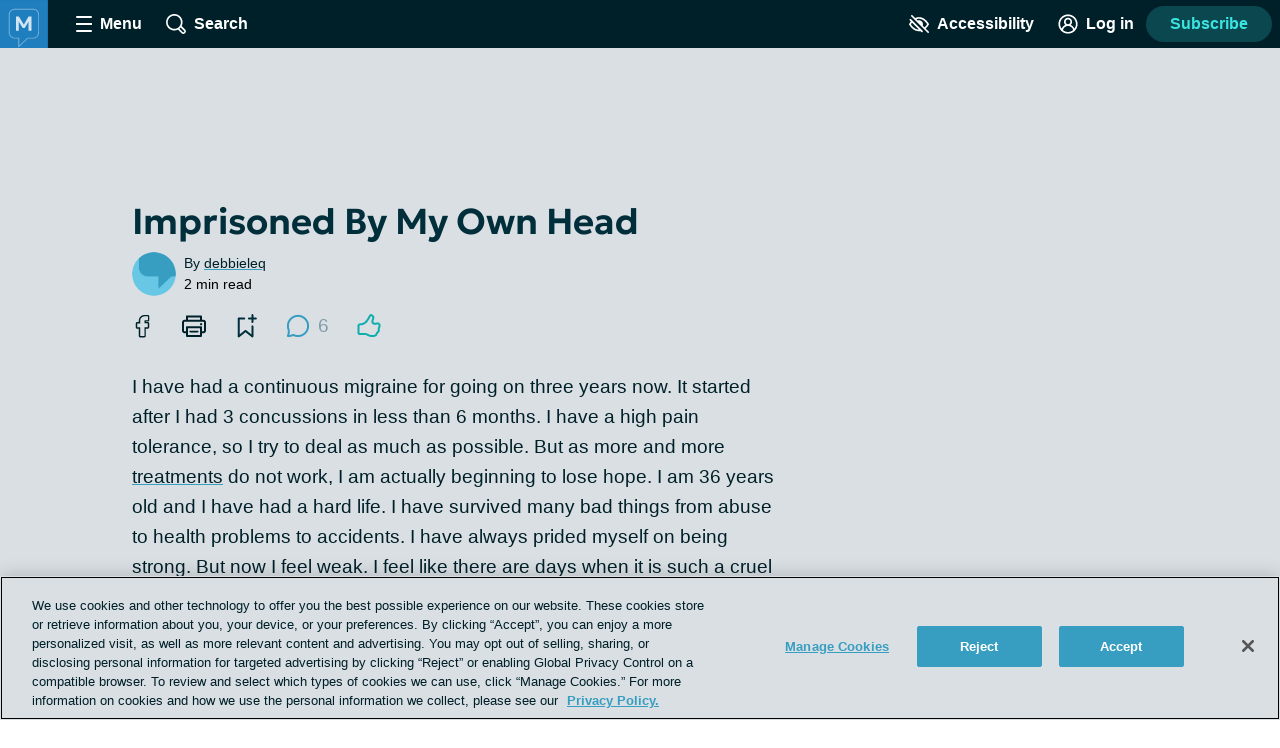

--- FILE ---
content_type: text/javascript; charset=utf-8
request_url: https://migraine.com/_nuxt/DjRbjFGZ.js
body_size: 1203
content:
import{_ as f}from"./3RkjiD5-.js";import{p as y,_ as T}from"./DEtoTgJh.js";import{_ as l,c as r,o,a as d,k as a,e as p,w as k,t as S,b as _,g as R,n as b,aV as x,F as C,Z as E,u as I,a$ as P}from"./DAAnJJ5e.js";import{_ as F}from"./_EJw5cd8.js";import{G as M,a as O}from"./BgDvAtJ2.js";const A={name:"RecommendationPostTeaser",mixins:[y],props:{post:{type:Object,required:!0},suppressType:{type:Boolean,default:!1}},data(){return{showEngagement:!0}},computed:{featuredImage(){const e=this.post.featuredMedia[0],n=e.urlMedium;return n&&x(n)?n:e.url},hasFeaturedImage(){return this.post.featuredMedia&&this.post.featuredMedia.length>0},imageAlt(){return this.hasFeaturedImage&&this.hasFeaturedImage.alt?this.hasFeaturedImage.alt:`${this.post.title} image`},showCrossPublishing(){return this.post?.crossPublishedSites?.length>0},isOriginalSite(){return this.post?.originalSite===this.$site.prefix},allSitesForPost(){return this.post?[this.post.originalSite,...this.post.crossPublishedSites]:[]}},created(){["cas","page","sponsored_article","quiz"].includes(this.post.type)&&(this.showEngagement=!1)},methods:{contentHeaderForType(e){return{post:"Recommended Article",page:"Recommended Article",story:"Recommended Story",recipe:"Recommended Recipe",sponsored_article:"Sponsored",cas:"Featured Collection"}[e]}}},w=["src","alt"],B={key:1,class:"recommendation-post-teaser__type"},v={class:"recommendation-post-teaser__heading"};function N(e,n,t,u,i,s){const m=f,c=T,h=R,g=F;return o(),r("div",{class:b(["recommendation-post-teaser",{"recommendation-post-teaser--no-image":!s.hasFeaturedImage}])},[s.hasFeaturedImage?(o(),d(m,{key:0,to:e.link,class:"recommendation-post-teaser__image-link"},{default:k(()=>[p("img",{src:s.featuredImage,alt:s.imageAlt,loading:"lazy",class:"recommendation-post-teaser__image"},null,8,w)]),_:1},8,["to"])):a("",!0),t.suppressType?a("",!0):(o(),r("h3",B,S(s.contentHeaderForType(t.post.type)),1)),s.showCrossPublishing?(o(),d(c,{key:2,prefixes:s.allSitesForPost,"post-path":t.post.permalink,"original-site":t.post.originalSite},null,8,["prefixes","post-path","original-site"])):a("",!0),p("h2",v,[_(h,{to:e.link,class:"recommendation-post-teaser__heading-link link link--unstyled",innerHTML:t.post.title},null,8,["to","innerHTML"])]),i.showEngagement&&s.isOriginalSite?(o(),d(g,{key:3,"object-type":t.post.type,"the-object":t.post,"comment-count":t.post.commentCount},null,8,["object-type","the-object","comment-count"])):a("",!0)],2)}const j=Object.assign(l(A,[["render",N],["__scopeId","data-v-1dfa6a39"]]),{__name:"RecommendationPostTeaser"}),H={name:"RecommendationComponent",props:{suppressType:{type:Boolean,default:!1},useRecents:{type:Boolean,default:!1}},data(){return{recommend:[]}},apollo:{recommend:{query:O,prefetch:!1,variables(){return{assocId:P().id,assocType:"POST",docResultType:"POST",limit:2}},result({data:e}){e?.recommend&&I().updateGlobalContext({recommendedContent:{location:"Content",ids:e.recommend.map(n=>n.id)}})},skip(){return this.useRecents}},recentsAsRecommendations:{query:M,prefetch:!1,result({data:e}){!e||!e.recentsAsRecommendations||(this.recommend=e.recentsAsRecommendations)},skip(){return!this.useRecents}}}},q={key:0,class:"recommendation"},D={class:"recommendation__post-teasers"};function G(e,n,t,u,i,s){const m=j;return i.recommend.length>0?(o(),r("div",q,[p("div",D,[(o(!0),r(C,null,E(i.recommend,c=>(o(),r("div",{key:`post-${c.id}`,class:"recommendation__post-teaser"},[_(m,{post:c,"suppress-type":t.suppressType},null,8,["post","suppress-type"])]))),128))])])):a("",!0)}const J=Object.assign(l(H,[["render",G],["__scopeId","data-v-b656e92a"]]),{__name:"RecommendationComponent"});export{J as _};


--- FILE ---
content_type: text/javascript; charset=utf-8
request_url: https://migraine.com/_nuxt/B-jJbtlO.js
body_size: 1260
content:
import{_ as n,m as d,c as s,k as m,o,z as c,e as _,i as f,P as y,T as a,aa as l}from"./DAAnJJ5e.js";import{R as $}from"./BESLwJ1k.js";import{C as S}from"./7ML8TZGz.js";const x={name:"EditThisLink",props:{postId:{type:String,required:!0},host:{type:String,default:""}},computed:{...d(c,["isAdmin"]),editUrl(){const e=this.host||this.$hostname;return`${(e?`https://${e}`:"").replace(".n3","")}/wp-admin/post.php?post=${this.postId}&action=edit`}}},T=["href"];function b(e,t,p,h,r,i){return e.isAdmin?(o(),s("a",{key:0,href:i.editUrl},"Edit This",8,T)):m("",!0)}const F=Object.assign(n(x,[["render",b]]),{__name:"EditThisLink"}),w={name:"ReindexThisLink",props:{postId:{type:String,required:!0}},data(){return{isReindexing:!1}},computed:{...d(c,["isAdmin"])},methods:{reindex(){this.isReindexing=!0,this.$apollo.mutate({mutation:$,variables:{postId:this.postId,prefix:(this._.provides[y]||this.$route).query?.original_site||null}}).then(({data:{reindexPost:e}})=>{e?a().addToastNotification({toastType:"success",description:"Post reindexed succesfully"}):a().addGenericErrorNotification()}).catch(()=>{a().addGenericErrorNotification()}).finally(()=>{this.isReindexing=!1})}}},E={key:0},R={key:0,style:{"font-style":"italic"}};function k(e,t,p,h,r,i){return e.isAdmin?(o(),s("div",E,[r.isReindexing?(o(),s("span",R," reindex in progress... ")):(o(),s("a",{key:1,href:"#",onClick:t[0]||(t[0]=f((...g)=>i.reindex&&i.reindex(...g),["prevent"]))}," Reindex This ")),t[1]||(t[1]=_("br",null,null,-1))])):m("",!0)}const C=Object.assign(n(w,[["render",k]]),{__name:"ReindexThisLink"}),u=`
canonical
metaRobotsNofollow
metaRobotsNoindex
metadesc
metakeywords
opengraphDescription
opengraphImage
opengraphTitle
title
twitterDescription
twitterTitle
`,I=l`
  ${S}
  query post($slug: String, $id: NexusId, $category: String, $types: [String], $isPreview: Boolean, $originalSite: String) {
    post(slug: $slug, id: $id, category: $category, types: $types, isPreview: $isPreview, originalSite: $originalSite) {
      id
      originalSite
      crossPublishedSites
      title
      categories {
        name
        slug
      }
      content
      excerpt
      date
      modified
      type
      permalink
      commentStatus
      commentCount
      comments {
        ...CommentFragment
        comments {
          ...CommentFragment
        }
      }
      tags {
        name
      }
      author {
        id
        username
        avatar {
          thumb
          full
        }
      }
      featuredMedia {
        path
        url
        name
        alt
        urlMedium
        urlLarge
        urlXxLarge
        huIllustratorName
      }
      hideDefaultSponsorDisclaimer
      showContributorDisclaimer
      showTreatmentDisclaimer
      showOverdoseContentWarning
      reviewedby
      references
      seo { ${u} }
      headTagAttrs
      footContent
      nutrition {
        calories
        caloriesFromFat
        carbohydrate
        carbohydrates
        cholesterol
        credits
        dietaryFiber
        fat
        fiber
        monounsaturatedFat
        potassium
        protein
        saturatedFat
        serving
        sodium
        sugar
        sugars
        totalCarbohydrates
        totalFat
        transFat
        unsaturatedFat
      }
      dataLayer
      isQuizResult
      password
      status
      metas
    }
  }
`,L=l`
  query homepage($isPreview: Boolean) {
    homepage(isPreview: $isPreview) {
      id
      date
      modified
      title
      content
      tags {
        name
      }
      dataLayer
      seo { ${u} }
    }
  }
`;export{L as G,F as _,C as a,I as b};


--- FILE ---
content_type: text/javascript; charset=utf-8
request_url: https://migraine.com/_nuxt/7ML8TZGz.js
body_size: 467
content:
import{aa as e}from"./DAAnJJ5e.js";const t=e`
fragment CommentFragment on Comment {
  body
  id
  insertedAt
  parentCommentId
  user {
    id
    username
    insertedAt
    roleId
    badge
    avatar {
      thumb
    }
  }
  comments {
    id
    body
    insertedAt
    user {
      id
      username
      insertedAt
      roleId
      avatar {
        thumb
      }
    }
  }
}`,n=e`
${t}
query comments($wpPostId: NexusId!, $originalSite: String) {
  comments(wpPostId: $wpPostId, originalSite: $originalSite) {
    ...CommentFragment
    comments {
      ...CommentFragment
      comments {
        ...CommentFragment
      }
    }
  }
}
`;export{t as C,n as a};


--- FILE ---
content_type: application/javascript; charset=utf-8
request_url: https://fundingchoicesmessages.google.com/f/AGSKWxWh8skenCW5XaoSgPCL5cN9-HeWBbooG5H0I4J6j3OBVh2YZxakrtvukXpMxQ31-wdqg6IA_KCrSSlM2_liSv2IXhmB22X1HaHrauyfgOUZFr-A5fY51KAjjsjFBjtcVJfxMpWVRKSXfQzg0v1awoCfXjLOFe5MEo598ouhW8nd-T1nXTFDAO3QlVX8/_-popup-ad./MonsterAd-/jquery.peelback./ad_horiz./gujAd.
body_size: -1286
content:
window['32d90139-f5fe-45e7-9c66-065c43f9f0be'] = true;

--- FILE ---
content_type: text/javascript; charset=utf-8
request_url: https://migraine.com/_nuxt/CtZ6bzx6.js
body_size: 3439
content:
import{_ as U}from"./BQcn1J20.js";import{aa as w,_ as I,aG as _,N as v,bJ as M,J as E,a as y,o as c,w as a,e as l,b as s,n as g,K as R,Q as k,d as m,t as L,i as S,R as B,T as p,P,a4 as x,z as T,M as j,m as V,bK as q,bB as H,c as $,k as b,f as Y,bL as G}from"./DAAnJJ5e.js";import{_ as Q}from"./_rHyfMW0.js";import{_ as z,a as J}from"./Cbo9UpVd.js";import{_ as N}from"./CBaEKLVG.js";import{a as F}from"./7ML8TZGz.js";import{C as W}from"./BxAc6Rmz.js";import{R as K}from"./iXJ8SyIS.js";const X=w`
  mutation createComment($body: Ugc!, $parentCommentId: NexusId, $postId: NexusId!) {
    createComment(body: $body, parentCommentId: $parentCommentId, postId: $postId) {
      isPendingModeration
      body
      insertedAt
      id
      user{
        id
        username
        insertedAt
        badge
        roleId
        avatar {
          thumb
        }
      }
      parentCommentId
    }
  }
`,ge=w`
mutation deleteComment($id: NexusId!) {
  deleteComment(id: $id) {
    id
  }
}
`,Z={name:"CommentForm",props:{mentionable:{type:Object,required:!0},parentCommentId:{type:String,default:""},buttonText:{type:String,default:"Post comment"},placeholderText:{type:String,default:"Write a comment..."}},setup(){return{v$:j()}},data(){return{body:"",tryingToComment:!1,submissionAttempted:!1}},validations:{body:{required:E,notJustMention:M}},computed:{...v(T,["userIsLoggedIn","userIsUnverified"])},watch:{body(t,e){t!==e&&this.submissionAttempted&&this.$refs.body.checkErrors()}},methods:{..._(x,["openVerificationPrompt"]),..._(p,["addGenericErrorNotification"]),triggerMention(t){this.$refs.mentionBox.injectMention(t)},updateCache(t,e){const n={wpPostId:this.mentionable.id,originalSite:(this._.provides[P]||this.$route).query.original_site},i=structuredClone(t.readQuery({query:F,variables:n}));if(i){if(e.comments=[],e.parentCommentId){const o=i.comments.map(u=>u.id).indexOf(e.parentCommentId);i.comments[o].comments.push(e)}else{const r=this.$site.settings.comment_and_reply_sort;!r||r==="desc"?i.comments.unshift(e):i.comments.push(e)}t.writeQuery({query:F,variables:n,data:i})}},addComment(){if(this.userIsLoggedIn&&this.userIsUnverified){this.openVerificationPrompt({dialogHeading:"Verify your account"});return}if(this.tryingToComment=!0,this.v$.$touch(),this.$refs.body.checkErrors(),this.submissionAttempted=!0,this.v$.$invalid){this.tryingToComment=!1;return}this.$apollo.mutate({mutation:X,variables:{body:this.body,parentCommentId:this.parentCommentId||null,postId:this.mentionable.id},update:(t,{data:{createComment:e}})=>{if(e=structuredClone(e),e.isPendingModeration){p().addToastNotification({toastType:"info",description:"Your comment will be displayed once our moderators have reviewed it's content.",type:"Comments"});return}this.updateCache(t,e),p().addToastNotification({toastType:"success",description:"Your comment was posted!",type:"Comments"})}}).then(({data:{createComment:t}})=>(this.body="",this.$refs.mentionBox.clear(),this.v$.$reset(),this.$nextTick(()=>{this.$refs.body&&this.$refs.body.resetErrors()}),t.isPendingModeration||this.$emit("submitted",t),!0)).catch(t=>{this.$logger.error(t),this.addGenericErrorNotification()}).finally(()=>{this.tryingToComment=!1})},handleCommentBody(t){this.body=t}}},ee=["value"];function te(t,e,n,i,r,o){const u=R,h=N,f=k,d=B;return c(),y(d,{class:"comment-form","data-test-id":"comment-form",onSubmit:S(o.addComment,["prevent"])},{default:a(()=>[l("input",{type:"hidden",value:n.parentCommentId},null,8,ee),l("div",{class:g(["validation-group",{"validation-group--invalid":i.v$.body?.$error}])},[s(u,{ref:"body",model:r.body,validator:i.v$.body},null,8,["model","validator"]),s(h,{ref:"mentionBox",mentionable:n.mentionable,placeholder:n.placeholderText,"mentionable-type":"POST",onInput:o.handleCommentBody},null,8,["mentionable","placeholder","onInput"])],2),s(f,{class:"button--space-top button--center",type:"submit",loading:r.tryingToComment,"button-type":"comment"},{default:a(()=>[m(L(n.buttonText),1)]),_:1},8,["loading"])]),_:1},8,["onSubmit"])}const ne=Object.assign(I(Z,[["render",te]]),{__name:"CommentForm"}),oe={name:"ThreadForm",props:{mentionable:{type:Object,required:!0},parentReplyId:{type:String,default:null},parentThreadId:{type:String,default:null}},setup(){return{v$:j()}},data(){return{body:"",tryingToReply:!1,submissionAttempted:!1}},validations:{body:{required:E,notJustMention:M}},computed:{...v(T,["userIsLoggedIn","userIsUnverified"])},watch:{body(t,e){t!==e&&this.submissionAttempted&&this.$refs.body.checkErrors()}},methods:{..._(x,["openVerificationPrompt"]),..._(p,["addGenericErrorNotification"]),triggerMention(t){this.$refs.mentionBox.injectMention(t)},handleReplyBody(t){this.body=t},addReply(){if(this.userIsLoggedIn&&this.userIsUnverified){this.openVerificationPrompt({dialogHeading:"Verify your account"});return}if(this.tryingToReply=!0,this.v$.$touch(),this.$refs.body.checkErrors(),this.submissionAttempted=!0,this.v$.$invalid){this.tryingToReply=!1;return}this.$apollo.mutate({mutation:W,variables:{body:this.body,inReplyToId:this.parentReplyId,threadId:this.parentThreadId},update:(t,{data:{createReply:e}})=>{if(e.isPendingModeration){p().addToastNotification({toastType:"info",description:"Your reply will be displayed once our moderators have reviewed it's content.",type:"Forum"});return}const n={query:K,variables:{id:null,slug:(this._.provides[P]||this.$route).params.thread}},i=structuredClone(t.readQuery(n));if(e.inReplyTo){const r=i.thread.replies.find(o=>o.id===e.inReplyTo.id);r.replies||(r.replies=[]),r.replies.push(e)}else{const r=this.$site.settings.comment_and_reply_sort;!r||r==="desc"?i.thread.replies.unshift(e):i.thread.replies.push(e),i.thread.replies.length===1&&this.$emit("firstReply")}t.writeQuery({...n,data:i}),p().addToastNotification({toastType:"success",description:"Your reply was posted!",type:"Forum"})}}).then(({data:{createReply:t}})=>(this.body="",this.$refs.mentionBox&&this.$refs.mentionBox.clear(),this.v$.$reset(),t.inReplyTo||this.$nextTick(()=>{this.$refs.body&&this.$refs.body.resetErrors()}),t.isPendingModeration||this.$emit("submitted",t),!0)).catch(()=>{this.addGenericErrorNotification()}).finally(()=>{this.tryingToReply=!1})}}},ie=["value"];function re(t,e,n,i,r,o){const u=R,h=N,f=k,d=B;return c(),y(d,{class:g(["thread-form",{"thread-form--parent":!n.parentReplyId}]),"data-test-id":"thread-form",onSubmit:S(o.addReply,["prevent"])},{default:a(()=>[l("input",{type:"hidden",value:n.parentReplyId},null,8,ie),l("div",{class:g(["validation-group",{"validation-group--invalid":i.v$.body?.$error}])},[s(u,{ref:"body",model:r.body,validator:i.v$.body},null,8,["model","validator"]),s(h,{ref:"mentionBox",mentionable:n.mentionable,"mentionable-type":"THREAD",placeholder:"Write a reply...",onInput:o.handleReplyBody},null,8,["mentionable","onInput"])],2),e[1]||(e[1]=l("div",{class:"thread-form__prompt disclaimer-text"},[m(" Please "),l("a",{href:"https://health-union.com/community-rules/",target:"_blank",rel:"noopener noreferrer nofollow"}," read our rules"),m(" before posting. ")],-1)),s(f,{class:"thread-form__button",type:"submit",loading:r.tryingToReply,"button-type":"reply"},{default:a(()=>[...e[0]||(e[0]=[m(" Post reply ",-1)])]),_:1},8,["loading"])]),_:1},8,["class","onSubmit"])}const se=Object.assign(I(oe,[["render",re],["__scopeId","data-v-0e0bef54"]]),{__name:"ThreadForm"}),ae={name:"EngagementReplyBar",mixins:[q,H],props:{objectType:{type:String,default:"comment"},comment:{type:Object,required:!0},theObject:{type:Object,required:!0},isParentThread:{type:Boolean,default:!1}},data(){return{showForm:!1,confirmingDelete:!1}},computed:{...v(T,["userIsLoggedIn"]),...V(T,["user"]),isCondensed(){return!!this.comment.inReplyTo||!!this.comment.parentCommentId},moderation(){return{assocId:this.comment?this.comment.id:this.theObject.id,assocType:G(this.objectType)}},isForumType(){return["thread","reply"].includes(this.objectType)},showCommentForm(){return!this.isForumType&&this.showForm},showThreadForm(){return this.isForumType&&this.showForm},form(){return this.isForumType?this.$refs.threadForm:this.$refs.replyForm},userForMention(){return{id:this.comment.user.id,username:this.comment.user.username}},userForMentionIsValid(){return!!(this.userForMention.id&&this.userForMention.username)},parentReplyToId(){return this.comment.inReplyTo?this.comment.inReplyTo.id:this.isParentThread?null:this.comment.id},isByCurrentUser(){return this.comment.user&&this.comment.user.id===this.user.id},confirmationDialogHeading(){return`Are you sure you want to delete this ${this.objectType}?`}},methods:{..._(x,["openRegisterDialog"]),toggleReplyForm(t){if(!this.userIsLoggedIn&&!this.isForumType){this.openRegisterDialog({dialogText:"Create an account to comment."});return}if(!this.userIsLoggedIn){this.openRegisterDialog({isUGC:!0});return}if(this.$snowplow.trackButtonEvent({data:{type:"reply",text:t.target.textContent.trim(),classes:t.target.classList,id:t.target.id}}),this.isParentThread||(this.showForm=!this.showForm,this.showForm&&this.userForMentionIsValid&&this.$nextTick(()=>{this.objectType==="comment"?this.$refs.replyForm.triggerMention(this.userForMention):this.$refs.threadForm.triggerMention(this.userForMention)})),this.isParentThread){const e=document.querySelector(".thread-form--parent");e&&(this.scrollToForm(e),this.$emit("openForm"))}},scrollToForm(t){const e=window.innerHeight||document.documentElement.clientHeight,n=t.offsetHeight,i=t.offsetTop-e/2+n;window.scrollTo({top:i,behavior:"instant"})},openMentionbox(){this.form.$refs.mentionBox.openMentionbox()},maybeInjectMentionToForm(){this.userForMentionIsValid&&this.$nextTick(()=>{this.form.$refs.mentionBox.injectMention(this.userForMention)})},handleSubmitted(t){this.showForm=!1,this.$emit("submitted",t)},deleteContent(){this.isByCurrentUser||p().addToastNotification({toastType:"error",description:"Not authorized"}),this.$emit("delete")}}},de={class:"engagement-bar__actions","data-test-id":"engagement-reply-bar-actions"},me=["aria-expanded"];function le(t,e,n,i,r,o){const u=U,h=Y,f=Q,d=z,D=J,O=ne,A=se;return c(),$("div",{class:g(["engagement-bar engagement-bar--reply",{"engagement-bar--condensed":o.isCondensed}])},[l("div",de,[s(u,{id:n.comment.id,"content-type":n.objectType,"is-condensed":o.isCondensed},null,8,["id","content-type","is-condensed"]),n.theObject.isClosed?b("",!0):(c(),$("button",{key:0,class:"engagement-bar__action","data-test-id":"engagement-reply-bar-reply-button","aria-label":"Reply","aria-expanded":r.showForm&&!n.isParentThread?"true":"false",onClick:e[0]||(e[0]=(...C)=>o.toggleReplyForm&&o.toggleReplyForm(...C))},[s(h,{name:"reply-arrow",class:"engagement-bar__action-icon"}),e[3]||(e[3]=l("span",{class:"engagement-bar__action-text"},"reply",-1))],8,me)),s(D,{"is-by-current-user":o.isByCurrentUser},{admin:a(()=>[r.confirmingDelete?(c(),y(f,{key:0,heading:o.confirmationDialogHeading,"confirm-text":"Delete",onConfirm:t.moderatorDelete,onClose:e[1]||(e[1]=C=>r.confirmingDelete=!1)},null,8,["heading","onConfirm"])):b("",!0),s(d,{icon:"trash-can",onClick:e[2]||(e[2]=C=>r.confirmingDelete=!0)},{default:a(()=>[...e[4]||(e[4]=[m("Delete",-1)])]),_:1}),s(d,{icon:"pencil",onClick:t.openModerationContentFlag},{default:a(()=>[...e[5]||(e[5]=[m("Edit",-1)])]),_:1},8,["onClick"])]),moderator:a(()=>[s(d,{icon:"flag",onClick:t.markAsSpam},{default:a(()=>[...e[6]||(e[6]=[m("Mark as spam",-1)])]),_:1},8,["onClick"])]),currentUser:a(()=>[s(d,{icon:"trash-can",onClick:o.deleteContent},{default:a(()=>[...e[7]||(e[7]=[m("Delete",-1)])]),_:1},8,["onClick"])]),default:a(()=>[l("template",null,[s(d,{icon:"flag",onClick:t.reportContentOrUser},{default:a(()=>[...e[8]||(e[8]=[m("Report",-1)])]),_:1},8,["onClick"])])]),_:1},8,["is-by-current-user"])]),o.showCommentForm?(c(),y(O,{key:0,ref:"replyForm",mentionable:n.theObject,"parent-comment-id":n.comment.parentCommentId||n.comment.id,"button-text":"Post reply","placeholder-text":"Write a reply...",onSubmitted:o.handleSubmitted},null,8,["mentionable","parent-comment-id","onSubmitted"])):b("",!0),o.showThreadForm?(c(),y(A,{key:1,ref:"threadForm",mentionable:n.theObject,"parent-reply-id":o.parentReplyToId,"parent-thread-id":n.theObject.id,onSubmitted:o.handleSubmitted},null,8,["mentionable","parent-reply-id","parent-thread-id","onSubmitted"])):b("",!0)],2)}const Te=Object.assign(I(ae,[["render",le],["__scopeId","data-v-69c15c70"]]),{__name:"EngagementReplyBar"});export{ge as D,Te as _,ne as a,se as b};


--- FILE ---
content_type: text/javascript; charset=utf-8
request_url: https://migraine.com/_nuxt/CBwAJUGf.js
body_size: 468
content:
import{_ as c}from"./ULgcrX0Q.js";import{_ as d,c as s,o as t,F as i,Z as p,b as l,aX as u}from"./DAAnJJ5e.js";const m={name:"SidebarAds",props:{sections:{type:Array,required:!0}},computed:{adSections(){return this.sections.filter(e=>{const r=e.options.dynamic||e.options.displayInSidebar;return e.type==="AdSlot"&&r})}}},f={class:"sidebar-ads"};function b(e,r,y,S,x,o){const a=c;return t(),s("div",f,[(t(!0),s(i,null,p(o.adSections,(n,_)=>(t(),s("div",{key:_,class:"sidebar-ads__placeholder"},[l(a,u({sticky:""},{ref_for:!0},n.options),null,16)]))),128))])}const A=Object.assign(d(m,[["render",b],["__scopeId","data-v-294f4be7"]]),{__name:"SidebarAds"});export{A as _};


--- FILE ---
content_type: text/javascript; charset=utf-8
request_url: https://migraine.com/_nuxt/BRZunhU5.js
body_size: 253
content:
import{_ as t}from"./dfovdoon.js";import{a as p,o as r}from"./DAAnJJ5e.js";import"./B-jJbtlO.js";import"./BESLwJ1k.js";import"./7ML8TZGz.js";import"./DP8FwWDj.js";import"./NdmdrM1v.js";import"./_rHyfMW0.js";import"./DnArKlaH.js";import"./DEtoTgJh.js";import"./CvUig-Wa.js";import"./DL5Nu5Gu.js";import"./BQcn1J20.js";import"./CuQaZcw9.js";import"./NrrEWIhP.js";import"./3RkjiD5-.js";import"./DIigVYqh.js";import"./CbOocyI2.js";import"./rjBY5kuF.js";import"./BIqWO1fR.js";import"./_EJw5cd8.js";import"./iXJ8SyIS.js";import"./DjRbjFGZ.js";import"./BgDvAtJ2.js";import"./DXnYCFTZ.js";import"./ULgcrX0Q.js";import"./D5XdzGqR.js";import"./BxAc6Rmz.js";import"./BHvv4eUs.js";import"./BS25mU3o.js";import"./CTslPmV6.js";import"./DZkqiAo8.js";import"./CtZ6bzx6.js";import"./Cbo9UpVd.js";import"./CBaEKLVG.js";import"./BV81-WV-.js";import"./Nhm172zd.js";import"./Ca1TEvpK.js";import"./CBwAJUGf.js";import"./C58NpjdK.js";import"./ZNiQiSmP.js";const V={__name:"[slug]",setup(m){return(i,_)=>{const o=t;return r(),p(o)}}};export{V as default};
